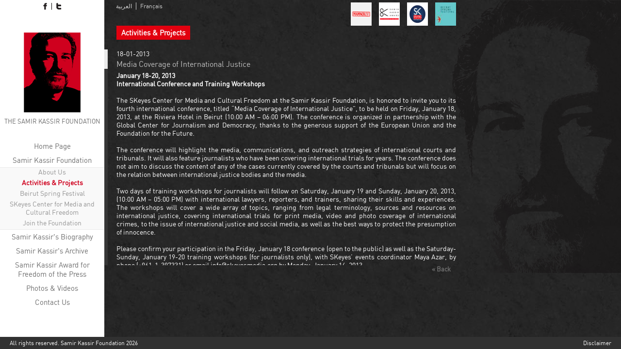

--- FILE ---
content_type: text/html; charset=UTF-8
request_url: https://www.samirkassirfoundation.org/en/Samir-Kassir-Foundation/Activities-Projects/Media-Coverage-of-International-Justice
body_size: 3175
content:
<!DOCTYPE html PUBLIC "-//W3C//DTD XHTML 1.0 Transitional//EN" "http://www.w3.org/TR/xhtml1/DTD/xhtml1-transitional.dtd">
<html xmlns="http://www.w3.org/1999/xhtml">
<head>
<meta http-equiv="Content-Type" content="text/html; charset=utf-8" />
<meta name="viewport" content="user-scalable=yes">
<meta name="apple-mobile-web-app-capable" content="yes"/>
<title>Samir Kassir Foundation | Activities & Projects | Samir Kassir Foundation</title>
<link rel="shortcut icon" href="https://www.samirkassirfoundation.org/favicon.ico">
<link href="https://www.samirkassirfoundation.org/css/style_en.css" rel="stylesheet" type="text/css" media="screen" />
<link href="https://www.samirkassirfoundation.org/css/nivo-slider_en.css" rel="stylesheet" type="text/css" media="screen"/>
<link href="https://www.samirkassirfoundation.org/css/jScrollPane_en.css" rel="stylesheet" type="text/css" media="screen"/>
<link href="https://www.samirkassirfoundation.org/css/prettyPhoto_en.css" rel="stylesheet" type="text/css" media="screen"/>
<!--[if IE]>
<link rel="stylesheet" href="css/style_en_ie.css" type="text/css" media="screen" />
<![endif]-->
<link href="https://www.samirkassirfoundation.org/css/jquery-ui-1.8.16.custom.css" rel="stylesheet" type="text/css" media="screen" />
<script language="javascript" src="https://www.samirkassirfoundation.org/js/jquery-1.4.4.min.js"></script>
<script language="javascript" src="https://www.samirkassirfoundation.org/js/jquery-ui.min.js"></script>
<script language="javascript" src="https://www.samirkassirfoundation.org/js/accordion.js"></script>
<script language="javascript" src="https://www.samirkassirfoundation.org/js/jquery.nivo.slider.pack.js"></script>
<script language="javascript" src="https://www.samirkassirfoundation.org/js/jScrollPane.js"></script>
<script language="javascript" src="https://www.samirkassirfoundation.org/js/jquery.mousewheel.js"></script>
<script language="javascript" src="https://www.samirkassirfoundation.org/js/jquery.validate.js"></script>
<script language="javascript" src="https://www.samirkassirfoundation.org/js/jquery.prettyPhoto.js"></script>
<script language="javascript">
if(($.browser.safari && $.browser.version < 523 ) || ( $.browser.msie && $.browser.version < 7 ) || ( $.browser.mozilla && $.browser.version < 7 ) ){
document.write("<link href='css/style_en_oldversion.css' type='text/css' rel='stylesheet'  media='screen' />");	
}
$(window).load(function(){
$('#slider').nivoSlider({
effect:'random', 
animSpeed:500, 
pauseTime:5000,
directionNav:false ,
directionNavHide:false, 
controlNav:false
});
$(".datepicker").datepicker({			
changeMonth: true,
changeYear: true,
dateFormat: 'yy-mm-dd'
});
$('.box_scroller , .box_scroller_spec , .box_scroller_inner').jScrollPane();
$('#subscriptionform , #searcharticles').validate();
$("a[rel^='prettyPhoto']").prettyPhoto({
	animation_speed:'normal',
	theme:'light_square',
	slideshow:5000, 
	autoplay_slideshow: false,
	allow_resize: true
	 });
});	
</script>
<article style="overflow: auto; position: absolute; height: 0pt; width: 0pt">
<a href="https://casinositeleri.us.com/" title="yeni casino siteleri">yeni casino siteleri</a>
</article>
</head>

<body>

<table width="100%" border="0" cellspacing="0" cellpadding="0" height="100%" align="center">
<tr><td valign="middle" width="100%" height="100%">
<table width="100%" height="100%" border="0" cellspacing="0" cellpadding="0" align="center"><tr><td width="215" height="100%" valign="top">
<!-- left Container-->
<div id="leftContainer">
<!-- social menu-->
<table border="0" cellpadding="0" cellspacing="0" align="center" id="social_menu">
<tr>
<td class="social_item" >
<a target="_blank" href="https://www.facebook.com/pages/Samir-Kassir-Foundation/369423143123948" title="Facebook">
<img src="https://www.samirkassirfoundation.org/img/social/facebook.png" border="0" title="Facebook" alt="Facebook" />
</a></td>
<td class="social_item"  style=" border:0;">
<a target="_blank" href="http://www.twitter.com/" title="Twitter">
<img src="https://www.samirkassirfoundation.org/img/social/twitter.png" border="0" title="Twitter" alt="Twitter" />
</a></td>
</tr></table>
<!-- logo -->
<div align="center">
<a title="Samir Kassir Foundation" href="https://www.samirkassirfoundation.org/en/Home-Page">
<img alt="Samir Kassir Foundation" title="Samir Kassir Foundation" src="https://www.samirkassirfoundation.org/images/logo.png" /></a>
</div>
<div id="title_logo">The Samir Kassir Foundation</div>
<div id="menu" class="accordion">
<ul>
<li class="accordionButton"><a  title="Home Page"  onclick="document.location.href='https://www.samirkassirfoundation.org/en/Home-Page'" href="https://www.samirkassirfoundation.org/en/Home-Page"  >
Home Page</a></li>
<li class="accordionButton"><a  title="Samir Kassir Foundation" >
Samir Kassir Foundation</a></li>
<div id="list_3" class="accordionContent">
<script language="javascript">
$(document).ready(function() {
$('#list_'+3).slideDown('normal');
});
</script>
<div class="item_sub_menu">
<a  onclick="document.location.href='https://www.samirkassirfoundation.org/en/Samir-Kassir-Foundation/About-Us/Mission'" title="About Us" href="https://www.samirkassirfoundation.org/en/Samir-Kassir-Foundation/About-Us/Mission">About Us</a>
</div>
<div class="item_sub_menu">
<a  style="color:#CF001E;" class="current"  onclick="document.location.href='https://www.samirkassirfoundation.org/en/Samir-Kassir-Foundation/Activities-Projects'" title="Activities & Projects" href="https://www.samirkassirfoundation.org/en/Samir-Kassir-Foundation/Activities-Projects">Activities & Projects</a>
</div>
<div class="item_sub_menu">
<a  onclick="document.location.href='https://www.samirkassirfoundation.org/en/Samir-Kassir-Foundation/Beirut-Spring-Festival'" title="Beirut Spring Festival" href="https://www.samirkassirfoundation.org/en/Samir-Kassir-Foundation/Beirut-Spring-Festival">Beirut Spring Festival</a>
</div>
<div class="item_sub_menu">
<a  onclick="document.location.href='https://www.samirkassirfoundation.org/en/Samir-Kassir-Foundation/SKeyes-Center-for-Media-and-Cultural-Freedom'" title="SKeyes Center for Media and Cultural Freedom" href="https://www.samirkassirfoundation.org/en/Samir-Kassir-Foundation/SKeyes-Center-for-Media-and-Cultural-Freedom">SKeyes Center for Media and Cultural Freedom</a>
</div>
<div class="item_sub_menu">
<a  onclick="document.location.href='https://www.samirkassirfoundation.org/en/Samir-Kassir-Foundation/Join-the-Foundation'" title="Join the Foundation" href="https://www.samirkassirfoundation.org/en/Samir-Kassir-Foundation/Join-the-Foundation">Join the Foundation</a>
</div>
</div>
<li class="accordionButton"><a  title="Samir Kassir's Biography"  onclick="document.location.href='https://www.samirkassirfoundation.org/en/Samir-Kassirs-Biography'" href="https://www.samirkassirfoundation.org/en/Samir-Kassirs-Biography"  >
Samir Kassir's Biography</a></li>
<li class="accordionButton"><a  title="Samir Kassir's Archive" >
Samir Kassir's Archive</a></li>
<div id="list_8" class="accordionContent">
<div class="item_sub_menu">
<a  onclick="document.location.href='https://www.samirkassirfoundation.org/en/Samir-Kassirs-Archive/Samir-Kassirs-Articles'" title="Samir Kassir's Articles" href="https://www.samirkassirfoundation.org/en/Samir-Kassirs-Archive/Samir-Kassirs-Articles">Samir Kassir's Articles</a>
</div>
<div class="item_sub_menu">
<a  onclick="document.location.href='https://www.samirkassirfoundation.org/en/Samir-Kassirs-Archive/Articles-about-Samir-Kassir'" title="Articles about Samir Kassir" href="https://www.samirkassirfoundation.org/en/Samir-Kassirs-Archive/Articles-about-Samir-Kassir">Articles about Samir Kassir</a>
</div>
<div class="item_sub_menu">
<a  onclick="document.location.href='https://www.samirkassirfoundation.org/en/Samir-Kassirs-Archive/Television-and-Radio-Programs'" title="Television and Radio Programs" href="https://www.samirkassirfoundation.org/en/Samir-Kassirs-Archive/Television-and-Radio-Programs">Television and Radio Programs</a>
</div>
<div class="item_sub_menu">
<a  onclick="document.location.href='https://www.samirkassirfoundation.org/en/Samir-Kassirs-Archive/Samir-Kassirs-Books'" title="Samir Kassir's Books" href="https://www.samirkassirfoundation.org/en/Samir-Kassirs-Archive/Samir-Kassirs-Books">Samir Kassir's Books</a>
</div>
</div>
<li class="accordionButton"><a  title="Samir Kassir Award for Freedom of the Press"  onclick="document.location.href='https://www.samirkassirfoundation.org/en/Samir-Kassir-Award-for-Freedom-of-the-Press'" href="https://www.samirkassirfoundation.org/en/Samir-Kassir-Award-for-Freedom-of-the-Press"  >
Samir Kassir Award for Freedom of the Press</a></li>
<li class="accordionButton"><a  title="Photos & Videos"  onclick="document.location.href='https://www.samirkassirfoundation.org/en/Photos-Videos'" href="https://www.samirkassirfoundation.org/en/Photos-Videos"  >
Photos & Videos</a></li>
<li class="accordionButton"><a  title="Contact Us"  onclick="document.location.href='https://www.samirkassirfoundation.org/en/Contact-Us'" href="https://www.samirkassirfoundation.org/en/Contact-Us"  >
Contact Us</a></li>
</ul>
</div></div>
</td><td valign="top" height="100%" id="second-content-face-widget">
<table border="0" cellpadding="0" cellspacing="0" width="100%">
<tr>
<td id="second_box_bg" valign="top" height="100%">
<!-- right Container-->
<div id="rightContainer">
<div id="box_left_container">
<table width="100%" cellpadding="0" cellspacing="0" border="0">
<tr><td width="100%">
<!-- top links -->
<div class="floatRight">
<div class="floatRight top_link">
<a target="_blank" href="http://www.beirutspringfestival.org/" title="http://www.beirutspringfestival.org/">
<img width="43" height="48" title="Beirut Spring Festival" alt="Beirut Spring Festival" src="https://www.samirkassirfoundation.org/img/top_links/3-250.jpg" border="0" /></a></div>
<div class="floatRight top_link">
<a target="_blank" href="http://www.skeyesmedia.org" title="http://www.skeyesmedia.org">
<img width="43" height="48" title="Skeyes Media" alt="Skeyes Media" src="https://www.samirkassirfoundation.org/img/top_links/SKeyes-Logo.png" border="0" /></a></div>
<div class="floatRight top_link">
<a target="_blank" href="http://www.prixsamirkassir.org" title="http://www.prixsamirkassir.org">
<img width="43" height="48" title="Samir Kassir Award" alt="Samir Kassir Award" src="https://www.samirkassirfoundation.org/img/top_links/SamirKassir_Logo.png" border="0" /></a></div>
<div class="floatRight top_link">
<a target="_blank" href="http://www.mamnou3.com/" title="http://www.mamnou3.com/">
<img width="43" height="48" title="Mamnou3" alt="Mamnou3" src="https://www.samirkassirfoundation.org/img/top_links/Mamnou3-Logo.png" border="0" /></a></div>
</div>
<!-- languages settings -->
<div class="floatLeft" id="languages">
<div class="floatRight">
<a  href="https://www.samirkassirfoundation.org/fr" title="Français">Français</a>
</div>
<div class="floatRight">
<a  style="border:0" href="https://www.samirkassirfoundation.org/ar" title="العربية">العربية</a>
</div>
</div>
</td></tr>
</table>

<div class="section_title">Activities & Projects</div>
<script type="text/javascript">
$(document).ready(function() {
document.title = document.title+' | '+'Media Coverage of International Justice';
});
</script>
<br clear="all">
<div class="holder">
<div class="box_scroller">
<div class="data">
<div class="box_hnews" style="width:700px; border-bottom:0;">
<div class="date">18-01-2013</div>
<div class="title">Media Coverage of International Justice</div>
<div class="text"><div style="text-align: justify;"><b>January 18-20, 2013</b></div><div style="text-align: justify;"><b>International Conference and Training Workshops</b></div><div style="text-align: justify;"><br></div><div style="text-align: justify;">The SKeyes Center for Media and Cultural Freedom at the Samir Kassir Foundation, is honored to invite you to its fourth international conference, titled “Media Coverage of International Justice”, to be held on Friday, January 18, 2013, at the Riviera Hotel in Beirut (10:00 AM – 06:00 PM). The conference is organized in partnership with the Global Center for Journalism and Democracy, thanks to the generous support of the European Union and the Foundation for the Future.</div><div style="text-align: justify;"><br></div><div style="text-align: justify;">The conference will highlight the media, communications, and outreach strategies of international courts and tribunals. It will also feature journalists who have been covering international trials for years. The conference does not aim to discuss the content of any of the cases currently covered by the courts and tribunals but will focus on the relation between international justice bodies and the media.</div><div style="text-align: justify;"><br></div><div style="text-align: justify;">Two days of training workshops for journalists will follow on Saturday, January 19 and Sunday, January 20, 2013, (10:00 AM – 05:00 PM) with international lawyers, reporters, and trainers, sharing their skills and experiences. The workshops will cover a wide array of topics, ranging from legal terminology, sources and resources on international justice, covering international trials for print media, video and photo coverage of international crimes, to the issue of international justice and social media, as well as the best ways to protect the presumption of innocence.&nbsp;</div><div style="text-align: justify;"><br></div><div style="text-align: justify;">Please confirm your participation in the Friday, January 18 conference (open to the public) as well as the Saturday-Sunday, January 19-20 training workshops (for journalists only), with SKeyes’ events coordinator Maya Azar, by phone (+961-1-397331) or email info@skeyesmedia.org by Monday, January 14, 2013.</div></div>
</div>
</div>
</div>
</div>
<div class="link_back_inner"><a href="https://www.samirkassirfoundation.org/en/Samir-Kassir-Foundation/Activities-Projects">&laquo;&nbsp;Back</a></div>
</div>
</div>
</td>
<!--<td>
<div id="end-box-self"></div>
</td>-->
</tr>
</table>
</td></tr><tr><td colspan="2" width="100%" bgcolor="#313131">
<!-- footer-->
<div id="footer">
<!-- copyright-->
<div class="copyright">All rights reserved. Samir Kassir Foundation&nbsp;2026</div>
<!-- bottom menu-->
<div class="bottom_menu">
<div class="item"><a  title="Disclaimer" href="https://www.samirkassirfoundation.org/en/Disclaimer">Disclaimer</a></div>
</div>
</div>
</td></tr></table></td></tr></table>
</body>
<article style="overflow: auto; position: absolute; height: 0pt; width: 0pt">
<a href="http://donerbayilik.com/" title="döner bayilik">döner bayilik</a>
<a href="http://www.doeda.video" title="türk porno">türk porno</a>
<a href="http://sekshatti.link/" title="sex hattı">sex hattı</a>
<a href="https://www.lisans24.com/" title="lisans satın al">lisans satın al</a>
<a href="https://licenssoft.com/produkt/office-365-account/" title="office 2021">office 2021</a>
<a href="https://licencesoft24.com/produit/windows-10-professional-retail/" title="licence windows 10">licence windows 10</a>
</article>
</html>


--- FILE ---
content_type: text/css
request_url: https://www.samirkassirfoundation.org/css/style_en.css
body_size: 1832
content:
@charset "utf-8";
/* CSS Document */

@font-face {
    font-family: 'DINRegular';
    src: url('../fonts/din-regular-webfont.eot');
    src: url('../fonts/din-regular-webfont.eot?#iefix') format('embedded-opentype'),
         url('../fonts/din-regular-webfont.woff') format('woff'),
         url('../fonts/din-regular-webfont.ttf') format('truetype'),
         url('../fonts/din-regular-webfont.svg#DINRegular') format('svg');
    font-weight: normal;
    font-style: normal;

}

html,body{
margin:0 auto;
padding:0;
height:100%;
border:none;
}

body{
    font-family: 'DINRegular';
	background-color:#EAEAEA ;
	font-size:13px;
}
td{ color:#fff; font-size:14px;}
h3,h2{color:#ededed;}
h2{font-size:16px;}
a{text-decoration:none; cursor:pointer;}
a:active{outline: none;}
a:hover{color:#cf001e}
.current{ color:#cf001e; font-weight:bold;}
img{border:0;}
.cursor{cursor:pointer;}
.hidden{ display:none; visibility:hidden;}
.floatLeft{float:left;}
.floatRight{float:right;}
.clearBoth{clear:both;}
.link_back_inner{ float:right; margin-right:11px; display:inline-block;}
.link_back_inner a{color:#6D6D6D; font-size:13px; font-weight:bold;}
.link_back_inner a:hover{color:#cf001e;}
.space_10{height:10px;}
.link_more{color:#6D6D6D;}
.message{color:#fff; font-size:15px; margin-bottom:10px;}
#main{width:100%;}
.mainCentered{width:980px;margin:0 auto ;}
.Hidden{visibility:hidden; display:none}
.space_10{height:10px;}
.input_field{ border:1px solid #ECECEC; color:#6D6D6D; width:190px;}
.input_field_search{ border:1px solid #ECECEC; color:#6D6D6D; width:228px;}
.input_field_inner{ border:1px solid #ECECEC; color:#6D6D6D; width:100px;}
.input_label{color:#fff; font-size:14px;}
.button{ background:#E2000F; color:#fff; cursor:pointer; border:0;}
.notification{ background:#E2000F; color:#fff; text-align:center; font-size:15px; display:inline-block; padding:1px 10px 1px 10px; font-weight:bold; margin-bottom:10px;}
.error{color:#E2000F; font-size:12px;}
.accordionContent{ background:#f9f9f9; border-bottom:1px solid #eaeaea; border-top:1px solid #eaeaea; display:inline-block; padding:0 10px 0 10px;}
#leftContainer{height:100%;background:#fff; float:left;}
#rightContainer{width:765px; height:100%; float:left;/* background:url(../images/background_data_en_fr.jpg) no-repeat top center*/}
#social_menu{padding-top:6px; padding-bottom:47px;}
.social_item{padding:0 9px 0 9px; border-right: 1px solid #000;}
#title_logo{ color:#6d6d6d; font-size:13px; text-align:center; padding:10px 5px 29px 5px; text-transform:uppercase;}
#menu{ text-align:center;}
#menu ul{list-style:none; margin:0 auto; width:215px; padding:0;}
#menu ul li{ text-align:center; list-style:none; padding:5px; margin:0 auto;}
#menu ul li a{ color:#6d6d6d;font-size:15px; display:block;}
#menu ul li a:hover{color:#cf001e}
.item_sub_menu{margin-bottom:5px;}
.item_sub_menu a{ color:#969696; font-size:14px;}
.item_sub_menu a:hover{ color:#cf001e}
.accordion dd{margin:0 auto;}
#box_left_container{width:700px; margin-left:25px; float:left;<!--height:665px;--> min-height:665px;}
.top_link{ margin-left:15px; margin-top:5px;}
#languages{ margin-top:5px; margin-left:-9px;}
#languages a{color:#d6d6d6;border-left:1px solid #d6d6d6; padding:0 8px 0 8px; font-size:12px; outline:none;}
#languages a:hover{color:#cf001e;}
.box_hnews{width:690px; padding-bottom:15px; border-bottom:1px solid #cf001e; margin-bottom:10px; text-align:justify;}
.box_hnews .date{color:#ffffff; font-size:14px; margin-bottom:3px;}
.box_hnews .title{color:#c1c1c1; font-size:16px; margin-bottom:5px;}
.box_hnews .text{font-size:14px; color:#fff;}
.box_hnews .link_download{ font-size:14px;}
.box_hnews .link_download span{ color:#6D6D6D; font-weight:bold;}
#partners{height:55px; width:980px;margin:0 auto; padding:0; overflow:hidden;}
#partners_container{background:#fff; width:940px; margin:auto; color:#6D6D6D; font-size:13px; padding-left:40px;padding-bottom:5px;}
#partners_container .partners{float:left; margin-right:5px; margin-top:5px;}
#partners_container .partners span{font-size:15px; font-weight:bold; position:relative; top:14px; color:#001621;}
#footer{width:100%; height:25px;}
#footer .copyright{ color:#fff; font-size:12px; float:left; margin:5px 0 0 20px;}
#footer .bottom_menu{ float:right; margin-right:0;}
#footer .bottom_menu .item{ float:right; margin-right:20px;}
#footer .bottom_menu .item a{color:#fff; font-size:12px; position:relative; top:5px;}
#footer .bottom_menu .item a:hover{color:#cf001e;}
.para{ margin:5px 0 15px 0; font-size:14px; color:#fff; text-align:justify;}
.para a{ color:#6D6D6D; outline:none;}
.para a:hover{ color:#cf001e;}
.download_link{ margin:3px 0 0 0;}
.download_link a{color:#6D6D6D; outline:none;}
.download_link a:hover{color:#cf001e;}
.box_scroller{ width:700px; height:445px; overflow:hidden;}
.box_scroller_spec{ width:700px; height:415px; overflow:hidden;}
.box_scroller_inner{ width:700px; height:350px; overflow:hidden;}
.box_scroller .data , .box_scroller_spec .data , .box_scroller_inner .data{width:700px;}
.section_title{ font-size:15px; color:#fff; background:#e2000f; padding:5px 10px 5px 10px; display:inline-block; font-weight:bold; margin-bottom:20px; }
.item_sub_inner{ float:left; margin-right:25px; margin-bottom:12px;}
.item_sub_inner a{ color:#fff; font-size:15px;}
.item_sub_inner a:hover{color:#cf001e;}
.books{ margin-bottom:12px; float:left; color:#fff;}
.books .title{ margin-bottom:12px; font-weight:bold;color:#c1c1c1; font-size:15px;}
.books .image{ float:left;width:110px; height:180px; overflow:hidden;}
.books .description{ float:left; margin-left:18px; font-size:14px; text-align:justify; width:570px;}
.books .description .link{ float:right; margin-bottom:10px;}
.books .description .link a{color:#d6d6d6; outline:none; font-weight:bold;}
.books .description .link a:hover{color:#cf001e;}
.projects{margin-bottom:20px; float:left; color:#fff; font-size:14px; text-align:justify;}
.projects span{color:#A1A1A1; font-weight:bold;}
.projects .title{font-weight:bold;color:#CF001E; font-size:15px; margin-bottom:8px;}
.projects .idea{ margin-bottom:0}
.projects .execution{ margin-bottom:0}
.projects .goal{ margin-bottom:0}
.inner_data_gen{font-size:14px; color:#fff; text-align:justify;}
.inner_data_gen a{color:#6D6D6D;}
.inner_data_gen a:hover{color:#cf001e;}
.box_mgallery{ float:left; margin:0 20px 15px 0; width:120px; min-height:120px;}
.box_mgallery .image{ width:120px; height:90px; overflow:hidden;}
.box_mgallery .title{ padding:5px; font-size:12px; font-weight:bold; width:110px; color:#fff;}
.box_articles{ height:50px; margin-bottom:20px; border-bottom:1px solid #434343; padding-bottom:8px;}
.box_articles .title{color:#ffffff; font-size:15px; margin-bottom:3px;}
.box_articles .date{ color:#6d6d6d; font-size:14px;}
.box_articles .view_all{ border:0;}
.box_articles .view_all a{color:#d6d6d6; font-size:14px; outline:none;}
.box_articles .view_all a:hover{color:#cf001e;}
.article_title_notification{ font-size:15px; color:#fff; font-weight:bold; margin-bottom:10px;}
.article_details{ font-size:14px;}
.article_details .label_review{color:#6D6D6D; margin-bottom:5px; width:100px; font-size:14px;}
.article_details span{ color:#fff; margin-bottom:5px; font-size:13px;}
.article_document{ font-size:14px; color:#fff; padding:5px 0 5px 0;}
.article_document a{color:#6D6D6D; outline:none;}
.article_document a:hover{color:#cf001e;}
.not_found{color:#fff; font-size:15px;}
#second-content-face-widget{ width:100%; background:url(../images/back_sec_cont.jpg) repeat;}
#end-box-self{float:right; background:url(../images/picture_self_en.png) no-repeat top left; width:368px; height:665px;}
#second_box_bg{background:url(../images/picture_self_en.png) no-repeat top right; min-height:665px;}
#addthis_box_display{padding:7px 0 0 0; float:right; width:500px;}
.empty_home{height:25px; float:none; clear:both;}
.logo_div{width:337px; float:left; margin-right:25px; margin-bottom:25px;}
.logo_div a{display:block;}
.logo_div img{width:100%;}
.pull-right{float:right;}
.nomargin{margin-right:0;}

--- FILE ---
content_type: text/css
request_url: https://www.samirkassirfoundation.org/css/jScrollPane_en.css
body_size: 281
content:

.jScrollPaneContainer {
	position: relative;
	overflow: hidden;
	z-index: 0;
	left:-25px;
	padding-left:25px;
}

.jScrollPaneTrack {
	position: absolute;
	cursor: pointer;
	left:0;
	top: 0;
	height:450px;
	background:#363636 repeat-y;
	width:7px;
}
.jScrollPaneDrag {
	position: absolute;
	background:#eaeaea no-repeat;
	cursor: pointer;
	height:40px;
	overflow: hidden;
	left:0;
	width:7px;
}
.jScrollPaneDragTop {
	position: absolute;
	top: 0;
	left: 0;
	overflow: hidden;
}
.jScrollPaneDragBottom {
	position: absolute;
	bottom: 0;
	left: 0;
	overflow: hidden;
}
a.jScrollArrowUp {
	display: block;
	position: absolute;
	z-index: 1;
	top: 0;
	right: 0;
	text-indent: -2000px;
	overflow: hidden;
	background-color: #666;
	height: 9px;
}
a.jScrollArrowUp:hover {
	/*background-color: #f60;*/
}

a.jScrollArrowDown {
	display: block;
	position: absolute;
	z-index: 1;
	bottom: 0;
	right: 0;
	text-indent: -2000px;
	overflow: hidden;
	background-color: #666;
	height: 9px;
}
a.jScrollArrowDown:hover {
	/*background-color: #f60;*/
}
a.jScrollActiveArrowButton, a.jScrollActiveArrowButton:hover {
	/*background-color: #f00;*/
}
a.jScrollArrowUp {
	background: url(../images/basic_arrow_up.gif) repeat-x 0 0;
}
a.jScrollArrowUp:hover {
	background-position: 0 -15px;
}
a.jScrollArrowDown {
	background: url(../images/basic_arrow_down.gif) repeat-x 0 0;
}
a.jScrollArrowDown:hover {
	background-position: 0 -15px;
}
a.jScrollActiveArrowButton, a.jScrollActiveArrowButton:hover {
	background-position: 0 -30px;
}


.orange-bar .jScrollPaneTrack {
	background: #f60;
}
.orange-bar .jScrollPaneDrag {
	background: #00f url(../images/drag_grab.gif) no-repeat 50% 50%;
}
.orange-bar .scroll-pane {
	background: #69f;
}
			

.wide {
	width: 400px;
}

.super-wide {
	width: 700px;
}

.tall {
	height: 400px;
}
